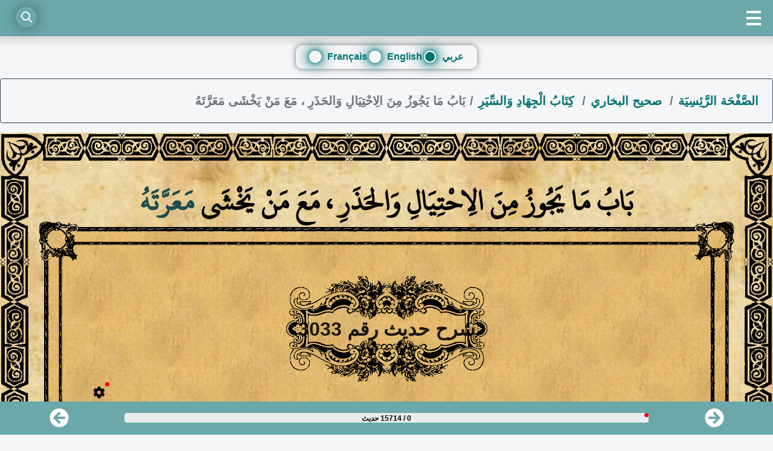

--- FILE ---
content_type: text/html; charset=utf-8
request_url: https://sounah.com/bab/1883/
body_size: 15899
content:
<!doctype html>
<html data-n-head-ssr lang="ar" dir="rtl" data-n-head="%7B%22lang%22:%7B%22ssr%22:%22ar%22%7D,%22dir%22:%7B%22ssr%22:%22rtl%22%7D%7D">
  <head >
    <title>صحيح البخاري : بَابُ مَا يَجُوزُ مِنَ الِاحْتِيَالِ وَالحَذَرِ ، مَعَ مَنْ يَخْشَى مَعَرَّتَهُ </title><meta data-n-head="ssr" charset="utf-8"><meta data-n-head="ssr" name="viewport" content="width=device-width, initial-scale=1"><meta data-n-head="ssr" data-hid="charset" charset="utf-8"><meta data-n-head="ssr" data-hid="mobile-web-app-capable" name="mobile-web-app-capable" content="yes"><meta data-n-head="ssr" data-hid="apple-mobile-web-app-capable" name="apple-mobile-web-app-capable" content="yes"><meta data-n-head="ssr" data-hid="apple-mobile-web-app-status-bar-style" name="apple-mobile-web-app-status-bar-style" content="default"><meta data-n-head="ssr" data-hid="apple-mobile-web-app-title" name="apple-mobile-web-app-title" content="sounah.com"><meta data-n-head="ssr" data-hid="theme-color" name="theme-color" content="#6ba8a9"><meta data-n-head="ssr" data-hid="og:site_name" name="og:site_name" property="og:site_name" content="sounah.com"><meta data-n-head="ssr" data-hid="description" name="description" content="بَابُ مَا يَجُوزُ مِنَ الِاحْتِيَالِ وَالحَذَرِ ، مَعَ مَنْ يَخْشَى مَعَرَّتَهُ : كِتَابُ الْجِهَادِ وَالسِّيَرِ : صحيح البخاري توضيح ، تفسير و شرح كتب احاديث الرسول محمد صلى الله عليه و سلم "><meta data-n-head="ssr" data-hid="og:title" property="og:title" content="صحيح البخاري : بَابُ مَا يَجُوزُ مِنَ الِاحْتِيَالِ وَالحَذَرِ ، مَعَ مَنْ يَخْشَى مَعَرَّتَهُ"><meta data-n-head="ssr" data-hid="og:description" property="og:description" content="بَابُ مَا يَجُوزُ مِنَ الِاحْتِيَالِ وَالحَذَرِ ، مَعَ مَنْ يَخْشَى مَعَرَّتَهُ : كِتَابُ الْجِهَادِ وَالسِّيَرِ : صحيح البخاري توضيح ، تفسير و شرح كتب احاديث الرسول محمد صلى الله عليه و سلم "><meta data-n-head="ssr" data-hid="og:image:secure_url" property="og:image:secure_url" content="https://res.cloudinary.com/dwph0ktp3/image/upload/v1615621697/og-icon1200_vybmaf.png"><meta data-n-head="ssr" data-hid="og:image:alt" property="og:image:alt" content="بَابُ مَا يَجُوزُ مِنَ الِاحْتِيَالِ وَالحَذَرِ ، مَعَ مَنْ يَخْشَى مَعَرَّتَهُ : كِتَابُ الْجِهَادِ وَالسِّيَرِ : صحيح البخاري توضيح ، تفسير و شرح كتب احاديث الرسول محمد صلى الله عليه و سلم "><meta data-n-head="ssr" data-hid="t-type" name="twitter:card" content="summary_large_image"><meta data-n-head="ssr" data-hid="og-type" property="og:type" content="website"><link data-n-head="ssr" rel="icon" type="image/x-icon" href="/favicon.ico"><link data-n-head="ssr" data-hid="shortcut-icon" rel="shortcut icon" href="/_nuxt/icons/icon_64x64.ca1ef9.png"><link data-n-head="ssr" data-hid="apple-touch-icon" rel="apple-touch-icon" href="/_nuxt/icons/icon_512x512.ca1ef9.png" sizes="512x512"><link data-n-head="ssr" href="/_nuxt/icons/splash_iphonese_640x1136.ca1ef9.png" media="(device-width: 320px) and (device-height: 568px) and (-webkit-device-pixel-ratio: 2)" rel="apple-touch-startup-image" data-hid="apple-touch-startup-image-iphonese"><link data-n-head="ssr" href="/_nuxt/icons/splash_iphone6_50x1334.ca1ef9.png" media="(device-width: 375px) and (device-height: 667px) and (-webkit-device-pixel-ratio: 2)" rel="apple-touch-startup-image" data-hid="apple-touch-startup-image-iphone6"><link data-n-head="ssr" href="/_nuxt/icons/splash_iphoneplus_1080x1920.ca1ef9.png" media="(device-width: 621px) and (device-height: 1104px) and (-webkit-device-pixel-ratio: 3)" rel="apple-touch-startup-image" data-hid="apple-touch-startup-image-iphoneplus"><link data-n-head="ssr" href="/_nuxt/icons/splash_iphonex_1125x2436.ca1ef9.png" media="(device-width: 375px) and (device-height: 812px) and (-webkit-device-pixel-ratio: 3)" rel="apple-touch-startup-image" data-hid="apple-touch-startup-image-iphonex"><link data-n-head="ssr" href="/_nuxt/icons/splash_iphonexr_828x1792.ca1ef9.png" media="(device-width: 414px) and (device-height: 896px) and (-webkit-device-pixel-ratio: 2)" rel="apple-touch-startup-image" data-hid="apple-touch-startup-image-iphonexr"><link data-n-head="ssr" href="/_nuxt/icons/splash_iphonexsmax_1242x2688.ca1ef9.png" media="(device-width: 414px) and (device-height: 896px) and (-webkit-device-pixel-ratio: 3)" rel="apple-touch-startup-image" data-hid="apple-touch-startup-image-iphonexsmax"><link data-n-head="ssr" href="/_nuxt/icons/splash_ipad_1536x2048.ca1ef9.png" media="(device-width: 768px) and (device-height: 1024px) and (-webkit-device-pixel-ratio: 2)" rel="apple-touch-startup-image" data-hid="apple-touch-startup-image-ipad"><link data-n-head="ssr" media="(device-width: 834px) and (device-height: 1112px) and (-webkit-device-pixel-ratio: 2)" rel="apple-touch-startup-image" data-hid="apple-touch-startup-image-ipadpro1"><link data-n-head="ssr" media="(device-width: 834px) and (device-height: 1194px) and (-webkit-device-pixel-ratio: 2)" rel="apple-touch-startup-image" data-hid="apple-touch-startup-image-ipadpro2"><link data-n-head="ssr" media="(device-width: 1024px) and (device-height: 1366px) and (-webkit-device-pixel-ratio: 2)" rel="apple-touch-startup-image" data-hid="apple-touch-startup-image-ipadpro3"><link data-n-head="ssr" rel="manifest" href="/_nuxt/manifest.391e18ee.json" data-hid="manifest"><link data-n-head="ssr" rel="canonical" href="https://sounah.com/bab/1883/"><script data-n-head="ssr" type="application/ld+json">{"@context":"https://schema.org","name":"Breadcrumb list bab","@type":"BreadcrumbList","itemListElement":[{"@type":"ListItem","position":1,"name":"الصَّفْحَة الرَّئِسِيَة","item":"https://sounah.com"},{"@type":"ListItem","position":2,"name":"صحيح البخاري","item":"https://sounah.com/sahih/1/"},{"@type":"ListItem","position":3,"name":"كِتَابُ الْجِهَادِ وَالسِّيَرِ","item":"https://sounah.com/kitab/56/"},{"@type":"ListItem","position":4,"name":"بَابُ مَا يَجُوزُ مِنَ الِاحْتِيَالِ وَالحَذَرِ ، مَعَ مَنْ يَخْشَى مَعَرَّتَهُ","item":"https://sounah.com/bab/1883/"}]}</script><link rel="preload" href="/_nuxt/1b63cca.js" as="script"><link rel="preload" href="/_nuxt/27b9413.js" as="script"><link rel="preload" href="/_nuxt/f54f6f4.js" as="script"><link rel="preload" href="/_nuxt/b5c565b.js" as="script"><link rel="preload" href="/_nuxt/fonts/uthman.befd5f1.woff2" as="font" type="font/woff2" crossorigin><link rel="preload" href="/_nuxt/aecf5e8.js" as="script"><link rel="preload" href="/_nuxt/e6c86b7.js" as="script"><style data-vue-ssr-id="cbcf0f42:0 cb959010:0 375fc1bf:0 953b7fda:0 02fd10a1:0 41609c13:0 3c6f814e:0 fe9ba42e:0 31dec84b:0 19ca1699:0 6faa6216:0 4bbed224:0 2d100b6c:0 7c1c6a8e:0 eed08324:0 65e30e64:0">*,:after,:before{box-sizing:border-box}html{font-family:sans-serif;line-height:1.15;-webkit-text-size-adjust:100%;-webkit-tap-highlight-color:rgba(0,0,0,0)}article,aside,figcaption,figure,footer,header,hgroup,main,nav,section{display:block}body{margin:0;font-size:1rem;font-weight:400;line-height:1.5;color:#212529;text-align:left}h1{margin-top:0;margin-bottom:.5rem}dl,ol,p,ul{margin-top:0;margin-bottom:1rem}ol ol,ol ul,ul ol,ul ul{margin-bottom:0}b,strong{font-weight:bolder}a{text-decoration:none}a:hover{text-decoration:underline}a:not([href]):not([class]),a:not([href]):not([class]):hover{color:inherit;text-decoration:none}svg{overflow:hidden;vertical-align:middle}label{display:inline-block;margin-bottom:.5rem}button{border-radius:0}button:focus:not(.focus-visible),button:focus:not(:focus-visible){outline:0}button,input,optgroup,select,textarea{margin:0;font-family:inherit;font-size:inherit;line-height:inherit}button,input{overflow:visible}button,select{text-transform:none}[role=button]{cursor:pointer}[type=button],[type=reset],[type=submit],button{-webkit-appearance:button;-moz-appearance:button;appearance:button}[type=button]:not(:disabled),[type=reset]:not(:disabled),[type=submit]:not(:disabled),button:not(:disabled){cursor:pointer}[type=button]::-moz-focus-inner,[type=reset]::-moz-focus-inner,[type=submit]::-moz-focus-inner,button::-moz-focus-inner{padding:0;border-style:none}input[type=checkbox],input[type=radio]{box-sizing:border-box;padding:0}textarea{overflow:auto;resize:vertical}[hidden]{display:none!important}.container,.container-fluid,.container-lg,.container-md,.container-sm,.container-xl{width:100%;padding-right:15px;padding-left:15px;margin-right:auto;margin-left:auto}@media (min-width:576px){.container,.container-sm{max-width:540px}}@media (min-width:768px){.container,.container-md,.container-sm{max-width:720px}}@media (min-width:992px){.container,.container-lg,.container-md,.container-sm{max-width:960px}}@media (min-width:1200px){.container,.container-lg,.container-md,.container-sm,.container-xl{max-width:1140px}}.row{display:flex;flex-wrap:wrap;margin-right:-15px;margin-left:-15px}.col,.col-2,.col-3,.col-6,.col-7,.col-8,.col-10,.col-11,.col-12,.col-auto,.col-lg,.col-lg-4,.col-lg-5,.col-lg-8,.col-lg-12,.col-lg-auto,.col-md,.col-md-3,.col-md-4,.col-md-6,.col-md-auto,.col-sm,.col-sm-1,.col-sm-2,.col-sm-3,.col-sm-4,.col-sm-5,.col-sm-6,.col-sm-7,.col-sm-8,.col-sm-9,.col-sm-10,.col-sm-11,.col-sm-12,.col-sm-auto,.col-xl,.col-xl-1,.col-xl-2,.col-xl-3,.col-xl-4,.col-xl-5,.col-xl-6,.col-xl-7,.col-xl-8,.col-xl-9,.col-xl-10,.col-xl-11,.col-xl-12,.col-xl-auto{position:relative;width:100%;padding-right:15px;padding-left:15px}.col{flex-basis:0;flex-grow:1;max-width:100%}.col-auto{flex:0 0 auto;width:auto;max-width:100%}.col-2{flex:0 0 16.66667%;max-width:16.66667%}.col-3{flex:0 0 25%;max-width:25%}.col-6{flex:0 0 50%;max-width:50%}.col-7{flex:0 0 58.33333%;max-width:58.33333%}.col-8{flex:0 0 66.66667%;max-width:66.66667%}.col-10{flex:0 0 83.33333%;max-width:83.33333%}.col-11{flex:0 0 91.66667%;max-width:91.66667%}.col-12{flex:0 0 100%;max-width:100%}@media (min-width:768px){.col-md{flex-basis:0;flex-grow:1;max-width:100%}.row-cols-md-1>*{flex:0 0 100%;max-width:100%}.row-cols-md-2>*{flex:0 0 50%;max-width:50%}.row-cols-md-3>*{flex:0 0 33.33333%;max-width:33.33333%}.row-cols-md-4>*{flex:0 0 25%;max-width:25%}.row-cols-md-5>*{flex:0 0 20%;max-width:20%}.row-cols-md-6>*{flex:0 0 16.66667%;max-width:16.66667%}.col-md-auto{flex:0 0 auto;width:auto;max-width:100%}.col-md-3{flex:0 0 25%;max-width:25%}.col-md-4{flex:0 0 33.33333%;max-width:33.33333%}.col-md-6{flex:0 0 50%;max-width:50%}}@media (min-width:992px){.col-lg{flex-basis:0;flex-grow:1;max-width:100%}.row-cols-lg-1>*{flex:0 0 100%;max-width:100%}.row-cols-lg-2>*{flex:0 0 50%;max-width:50%}.row-cols-lg-3>*{flex:0 0 33.33333%;max-width:33.33333%}.row-cols-lg-4>*{flex:0 0 25%;max-width:25%}.row-cols-lg-5>*{flex:0 0 20%;max-width:20%}.row-cols-lg-6>*{flex:0 0 16.66667%;max-width:16.66667%}.col-lg-auto{flex:0 0 auto;width:auto;max-width:100%}.col-lg-4{flex:0 0 33.33333%;max-width:33.33333%}.col-lg-5{flex:0 0 41.66667%;max-width:41.66667%}.col-lg-8{flex:0 0 66.66667%;max-width:66.66667%}.col-lg-12{flex:0 0 100%;max-width:100%}}.d-flex{display:flex!important}.flex-column{flex-direction:column!important}.flex-wrap{flex-wrap:wrap!important}.m-0{margin:0!important}.mt-0,.my-0{margin-top:0!important}.mr-0,.mx-0{margin-right:0!important}.mb-0,.my-0{margin-bottom:0!important}.ml-0,.mx-0{margin-left:0!important}.m-1{margin:.25rem!important}.mt-1,.my-1{margin-top:.25rem!important}.mr-1,.mx-1{margin-right:.25rem!important}.mb-1,.my-1{margin-bottom:.25rem!important}.ml-1,.mx-1{margin-left:.25rem!important}.m-2{margin:.5rem!important}.mt-2,.my-2{margin-top:.5rem!important}.mr-2,.mx-2{margin-right:.5rem!important}.mb-2,.my-2{margin-bottom:.5rem!important}.ml-2,.mx-2{margin-left:.5rem!important}.m-3{margin:1rem!important}.mt-3,.my-3{margin-top:1rem!important}.mr-3,.mx-3{margin-right:1rem!important}.mb-3,.my-3{margin-bottom:1rem!important}.ml-3,.mx-3{margin-left:1rem!important}.m-4{margin:1.5rem!important}.mt-4,.my-4{margin-top:1.5rem!important}.mr-4,.mx-4{margin-right:1.5rem!important}.mb-4,.my-4{margin-bottom:1.5rem!important}.ml-4,.mx-4{margin-left:1.5rem!important}.m-5{margin:3rem!important}.mt-5,.my-5{margin-top:3rem!important}.mr-5,.mx-5{margin-right:3rem!important}.mb-5,.my-5{margin-bottom:3rem!important}.ml-5,.mx-5{margin-left:3rem!important}.p-0{padding:0!important}.pt-0,.py-0{padding-top:0!important}.pr-0,.px-0{padding-right:0!important}.pb-0,.py-0{padding-bottom:0!important}.pl-0,.px-0{padding-left:0!important}.p-1{padding:.25rem!important}.pt-1,.py-1{padding-top:.25rem!important}.pr-1,.px-1{padding-right:.25rem!important}.pb-1,.py-1{padding-bottom:.25rem!important}.pl-1,.px-1{padding-left:.25rem!important}.p-2{padding:.5rem!important}.pt-2,.py-2{padding-top:.5rem!important}.pr-2,.px-2{padding-right:.5rem!important}.pb-2,.py-2{padding-bottom:.5rem!important}.pl-2,.px-2{padding-left:.5rem!important}.p-3{padding:1rem!important}.pt-3,.py-3{padding-top:1rem!important}.pr-3,.px-3{padding-right:1rem!important}.pb-3,.py-3{padding-bottom:1rem!important}.pl-3,.px-3{padding-left:1rem!important}.p-4{padding:1.5rem!important}.pt-4,.py-4{padding-top:1.5rem!important}.pr-4,.px-4{padding-right:1.5rem!important}.pb-4,.py-4{padding-bottom:1.5rem!important}.pl-4,.px-4{padding-left:1.5rem!important}.p-5{padding:3rem!important}.pt-5,.py-5{padding-top:3rem!important}.pt-6{padding-top:75px}.pr-5,.px-5{padding-right:3rem!important}.pb-5,.py-5{padding-bottom:3rem!important}.pl-5,.px-5{padding-left:3rem!important}.m-n1{margin:-.25rem!important}.mt-n1,.my-n1{margin-top:-.25rem!important}.mr-n1,.mx-n1{margin-right:-.25rem!important}.mb-n1,.my-n1{margin-bottom:-.25rem!important}.ml-n1,.mx-n1{margin-left:-.25rem!important}.m-n2{margin:-.5rem!important}.mt-n2,.my-n2{margin-top:-.5rem!important}.mr-n2,.mx-n2{margin-right:-.5rem!important}.mb-n2,.my-n2{margin-bottom:-.5rem!important}.ml-n2,.mx-n2{margin-left:-.5rem!important}.m-n3{margin:-1rem!important}.mt-n3,.my-n3{margin-top:-1rem!important}.mr-n3,.mx-n3{margin-right:-1rem!important}.mb-n3,.my-n3{margin-bottom:-1rem!important}.ml-n3,.mx-n3{margin-left:-1rem!important}.m-n4{margin:-1.5rem!important}.mt-n4,.my-n4{margin-top:-1.5rem!important}.mr-n4,.mx-n4{margin-right:-1.5rem!important}.mb-n4,.my-n4{margin-bottom:-1.5rem!important}.ml-n4,.mx-n4{margin-left:-1.5rem!important}.m-n5{margin:-3rem!important}.mt-n5,.my-n5{margin-top:-3rem!important}.mr-n5,.mx-n5{margin-right:-3rem!important}.mb-n5,.my-n5{margin-bottom:-3rem!important}.ml-n5,.mx-n5{margin-left:-3rem!important}.m-auto{margin:auto!important}.mt-auto,.my-auto{margin-top:auto!important}.mr-auto,.mx-auto{margin-right:auto!important}.mb-auto,.my-auto{margin-bottom:auto!important}.ml-auto,.mx-auto{margin-left:auto!important}.text-justify{text-align:justify!important}.text-left{text-align:left!important}.text-right{text-align:right!important}.text-center{text-align:center!important}@font-face{font-family:"Uthman";src:url(/_nuxt/fonts/uthman.befd5f1.woff2) format("woff2");font-display:swap}h2,h3,h4,h5,h6{margin:0;padding:0;border:0;outline:0;font-weight:inherit;font-style:inherit;font-size:100%;font-family:inherit;vertical-align:baseline}body,html{height:100%;margin:0;background-color:#f5f6f7;overflow-x:hidden;scroll-behavior:smooth}[type=button]:not(:disabled),[type=reset]:not(:disabled),[type=submit]:not(:disabled),button:not(:disabled){font-size:20px;font-weight:700}.global-theme{background-color:#f5f6f7}a,a:active,a:focus,a:hover{color:#fff;font-weight:700}::-webkit-scrollbar{width:10px}::-webkit-scrollbar-track{background:transparent}::-webkit-scrollbar-thumb{background:#888;border-radius:10px}::-webkit-scrollbar-thumb:hover{background:#555}.middle-center{display:flex;justify-content:center;align-items:center}.popover__title{text-decoration:none;color:#1d4d4f;font-weight:700;text-align:center}.switch-color .popover__title{color:#fff;text-decoration:underline}.switch-color .extra .popover__title{color:#fff;text-decoration:none}.switch-color .extra .prophet-words{color:#fff}.switch-color .extra{color:hsla(0,0%,100%,.85882)}.prophet-words{text-shadow:0 .5px 0 #000}.switch-color .prophet-words{color:#fff9ad}.switch-color .prophet-words .popover__title{color:#fff9ad;text-decoration:underline}.extra .prophet-words{text-shadow:0 .5px 0 rgba(15,64,82,.6)}.popover__wrapper{position:relative;display:inline-block;cursor:pointer}.popover__content{opacity:0;visibility:hidden;position:absolute;left:0;transform:translateY(10px);background:url(/_nuxt/img/main-bg.789b105.jpg);padding:0;box-shadow:0 2px 5px 0 rgba(161,61,61,.26);min-width:0;max-width:700px;width:-moz-max-content;width:max-content;border:44px solid;border-top:15px solid;-o-border-image:url(/_nuxt/img/border5.3f94153.png) 190;border-image:url(/_nuxt/img/border5.3f94153.png) 190;border-image-outset:13px 30px;border-image-width:84px;border-image-repeat:repeat;margin-top:5px;display:block}.popover__wrapper:hover .popover__content{z-index:99999;opacity:1;visibility:visible;transform:translate(0);transition:all .5s cubic-bezier(.75,-.02,.2,.97);border-radius:10px}.popover__words{display:block;color:#1d4d4f;font-weight:700;text-align:center}.popover__message{text-align:justify;color:#000;text-shadow:none;font-size:80%}.popover__wrapper a:hover{text-decoration:underline}.masdar,.masdar .popover__title{color:rgba(0,0,0,.3);font-size:80%;margin-bottom:0;text-align:right;text-shadow:none;display:block}.masdar .popover__title{color:rgba(80,83,86,.65098)}.switch-color .masdar{color:hsla(0,0%,100%,.85882)}.switch-color .masdar .popover__title{color:#fff;text-decoration:underline}:focus{outline:none}.extra{color:rgba(15,64,82,.6);text-shadow:none;font-size:80%}.extra .popover__title{text-decoration:underline}.global-size{font-size:22px}.noselect{-moz-user-select:none;-webkit-user-select:none;user-select:none}.masdar.my-4{margin-bottom:0!important}@media (max-width:767px){.global-size{font-size:16px}.masdar,.masdar .popover__message,.masdar .popover__title{font-size:89%}::-webkit-scrollbar{width:0}.popover__content{border:18px solid;-o-border-image:url(/_nuxt/img/border5.3f94153.png) 190;border-image:url(/_nuxt/img/border5.3f94153.png) 190;border-image-outset:7px 16px;border-image-width:48px;border-image-repeat:repeat;margin-top:5px}}.grecaptcha-badge{display:none!important}.svg-inline--fa,svg:not(:root).svg-inline--fa{overflow:visible}.svg-inline--fa{display:inline-block;font-size:inherit;height:1em;vertical-align:-.125em}.svg-inline--fa.fa-w-16{width:1em}.fa-1x{font-size:1em}:root .safari_only,_::-webkit-full-page-media,_:future{font-family:"Uthman"}@media not all and (min-resolution:0.001dpcm){@supports (-webkit-appearance:none){.noselect{-moz-user-select:inherit;-webkit-user-select:inherit;user-select:inherit}.popover__message{text-align:right}.popover__content{min-width:260px}}}.p-relative{margin-left:5px}.discover,.p-relative{position:relative}.p-absolute{width:7px;position:absolute}svg{vertical-align:top}
.nuxt-progress{position:fixed;top:0;left:0;right:0;height:7px;width:0;opacity:1;transition:width .1s,opacity .4s;background-color:#fff9ad;z-index:999999}.nuxt-progress.nuxt-progress-notransition{transition:none}.nuxt-progress-failed{background-color:red}
#app{font-family:Avenir,Helvetica,Arial,sans-serif;-webkit-font-smoothing:antialiased;-moz-osx-font-smoothing:grayscale;text-align:center;color:#2c3e50}.link-color{color:#fff}.notification-image{vertical-align:top;background-image:url([data-uri]);height:7px;background-size:contain;background-repeat:no-repeat;display:inline-block;width:7px}
.active[data-v-73fee45a]{height:100%}.mobile-container[data-v-73fee45a]{border-bottom-width:80px;box-shadow:0 0 10px 10px rgba(0,0,0,.1);display:inline-block;position:absolute;width:100%;top:0;left:0;right:0;z-index:1039}.content[data-v-73fee45a]{display:block;height:100%;overflow-x:hidden;overflow-y:scroll;width:100%}.content nav[data-v-73fee45a]{background:#6ba8a9;height:60px;position:relative}input[type=checkbox][data-v-73fee45a]{position:absolute;opacity:0;visibility:hidden}input[type=checkbox]:checked+.menu-label[data-v-73fee45a]{border:4px solid #fff;border-radius:50%;height:28px;top:16px;right:18px;width:28px;transform:rotate(-135deg)}input[type=checkbox]:checked+.menu-label[data-v-73fee45a]:before{background:#fff;top:8px;left:4px;width:12px}input[type=checkbox]:checked+.menu-label[data-v-73fee45a]:after{background:#fff;opacity:1;top:8px;left:4px;visibility:visible;width:12px}input[type=checkbox]:checked+.menu-label[data-v-73fee45a]:hover{border-color:#f0f8ff}input[type=checkbox]:checked+.menu-label[data-v-73fee45a]:hover:after,input[type=checkbox]:checked+.menu-label[data-v-73fee45a]:hover:before{background:#f0f8ff}.menu-label[data-v-73fee45a]{background:none transparent;border-left:4px solid #fff;border-right:4px solid #fff;border-color:#fff transparent;border-style:solid;border-width:4px 0;cursor:pointer;display:block;height:24px;position:absolute;top:18px;right:20px;width:24px;transition:all .2s}.menu-label[data-v-73fee45a]:before{width:24px}.menu-label[data-v-73fee45a]:after,.menu-label[data-v-73fee45a]:before{background:#fff;content:"";height:4px;left:0;position:absolute;top:6px;transition:all .2s}.menu-label[data-v-73fee45a]:after{opacity:0;visibility:hidden;width:100%;transform:rotate(90deg)}.navbar--hidden[data-v-73fee45a]{box-shadow:none;transform:translate3d(0,-100%,0)}
.search-container[data-v-ca3282dc]{position:absolute;margin:auto;top:10px;left:0;right:auto;bottom:auto;width:90vw;font-size:18px;z-index:1040;height:36px;font-size:20px;font-family:cursive}.search-container .search[data-v-ca3282dc]{position:absolute;margin:auto;top:0;right:auto;left:2vw;bottom:0;width:35px;height:35px;background:inherit;border-radius:50%;transition:all .3s;z-index:4;box-shadow:0 0 25px 0 rgba(0,0,0,.4)}.search-container .search[data-v-ca3282dc]:hover{cursor:pointer}.search-container .search[data-v-ca3282dc]:before{top:12px;left:13px;width:8px;height:2px;background:#fff;transform:rotate(45deg)}.search-container .search[data-v-ca3282dc]:after,.search-container .search[data-v-ca3282dc]:before{content:"";position:absolute;margin:auto;right:0;bottom:0;transition:all .3s}.search-container .search[data-v-ca3282dc]:after{top:-3px;left:-1px;width:15px;height:15px;border-radius:50%;border:2px solid #fff}.search-container input[data-v-ca3282dc]{position:absolute;margin:auto auto auto 0;top:0;right:0;bottom:0;left:0;width:90%;height:34px;outline:none;border:none;background:#f5f6f7;color:#000;text-shadow:0 0 10px #f5f6f7;padding:0 60px 0 20px;border-radius:30px;box-shadow:0 0 25px 0 #f5f6f7,0 20px 25px 0 rgba(0,0,0,.2);transition:all .3s;opacity:0;z-index:5;font-weight:bolder;direction:rtl}.search-container input[data-v-ca3282dc]:hover{cursor:pointer}.search-container input[data-v-ca3282dc]:focus{width:90%;opacity:1;cursor:text;margin-left:auto}.search-container input:focus~.search[data-v-ca3282dc]{right:5vw;left:auto;background:#6ba8a9;z-index:6}.search-container input:focus~.search[data-v-ca3282dc]:before{top:0;left:0;width:25px}.search-container input:focus~.search[data-v-ca3282dc]:after{top:0;left:0;width:25px;height:2px;border:none;background:#fff;border-radius:0;transform:rotate(-45deg)}.search-container input[data-v-ca3282dc]::-moz-placeholder{color:#000;opacity:.5;font-weight:bolder}.search-container input[data-v-ca3282dc]::placeholder{color:#000;opacity:.5;font-weight:bolder}.label-search[data-v-ca3282dc]{position:absolute;top:-60px}.fa-c15[data-v-ca3282dc]{font-size:1.5em}
a[data-v-15720685],a[data-v-15720685]:active,a[data-v-15720685]:focus,a[data-v-15720685]:hover{color:#037375;font-weight:700;margin:auto}.container[data-v-15720685]{display:flex;justify-content:center;align-items:center}.card[data-v-15720685]{width:300px;background-color:transparent;box-shadow:0 0 10px rgba(0,0,0,.5);border-radius:10px;padding:7px 20px 0}.title[data-v-15720685]{color:#000;text-align:center;margin-bottom:20px}.radio-group[data-v-15720685]{display:flex;flex-direction:row;grid-gap:10px;gap:10px}input[type=radio][data-v-15720685]{display:none}label[data-v-15720685]{position:relative;padding-left:30px;color:#037375;cursor:pointer;transition:color .3s}label[data-v-15720685]:before{content:"";position:absolute;top:50%;left:0;transform:translateY(-50%);width:20px;height:20px;border-radius:50%;background-color:transparent;border:2px solid #fff;transition:background-color .3s;box-shadow:0 0 10px #037375,0 0 20px #037375,0 0 30px #037375}label.selected-lang[data-v-15720685]:before{background-color:#fff}label.selected-lang[data-v-15720685]{color:#037375}label.selected-lang[data-v-15720685]:before{box-shadow:0 0 10px #037375;box-shadow:0 0 10px #037375,0 0 20px #037375,0 0 30px #037375;background-color:#037375}@media (max-width:480px){.card[data-v-15720685]{width:90%}}
.bab-title .popover__message[data-v-0cefcf8f]{font-size:20px}.bab-title[data-v-0cefcf8f]{font-size:50px;font-family:Uthman}@media (max-width:767px){.bab-title .popover__message[data-v-0cefcf8f]{font-size:15px}.bab-title[data-v-0cefcf8f]{font-size:35px;font-family:Uthman}}.disabled[data-v-0cefcf8f]{color:#d3d3d3;pointer-events:none}.bab-theme[data-v-0cefcf8f]{background:url(/_nuxt/img/main-bg.789b105.jpg);color:#000;font-size:50px;font-weight:700;min-height:200px;border:6vw solid;-o-border-image:url(/_nuxt/img/border10.0187746.webp) 95;border-image:url(/_nuxt/img/border10.0187746.webp) 95;border-image-outset:1px;border-image-repeat:round;margin:1rem auto 32px}[data-v-0cefcf8f] .bab-title .popover__title{font-size:inherit}.prev-next[data-v-0cefcf8f]{position:sticky;width:100%;margin:auto;top:63px;font-size:25px}.container-prev[data-v-0cefcf8f]{text-align:right}.container-next[data-v-0cefcf8f]{text-align:left}a.disabled[data-v-0cefcf8f]{pointer-events:none;opacity:.5}@media screen and (-ms-high-contrast:active),screen and (-ms-high-contrast:none){.bab-theme[data-v-0cefcf8f]{background:url(/_nuxt/img/main-bg.789b105.jpg);-o-border-image:url(/_nuxt/img/border10.1ffb3a1.png) 190;border-image:url(/_nuxt/img/border10.1ffb3a1.png) 190}}@media not all and (min-resolution:0.001dpcm){@supports (-webkit-appearance:none) and (stroke-color:transparent){.bab-theme[data-v-0cefcf8f]{background:url(/_nuxt/img/main-bg.789b105.jpg);-o-border-image:url(/_nuxt/img/border10.1ffb3a1.png) 190;border-image:url(/_nuxt/img/border10.1ffb3a1.png) 190}}}:root .bab-theme[data-v-0cefcf8f],_[data-v-0cefcf8f]::-webkit-full-page-media,_[data-v-0cefcf8f]:future{border-image:url(/_nuxt/img/border10.1ffb3a1.png) 190;border-image-repeat:repeat}html:lang(en) .bab-title[data-v-0cefcf8f],html:lang(fr) .bab-title[data-v-0cefcf8f]{font-family:inherit;font-size:28px}
.left-lang *[data-v-3c69e19c]{text-align:left}.breadcrumb[data-v-3c69e19c]{display:flex;flex-wrap:wrap;padding:.75rem 1rem;margin-bottom:1rem;list-style:none;background-color:#e9ecef;border-radius:.25rem}.breadcrumb-item+.breadcrumb-item[data-v-3c69e19c]{padding-left:.5rem}.breadcrumb-item+.breadcrumb-item[data-v-3c69e19c]:before{float:revert;padding-right:.5rem;color:#6c757d;content:"/"}.breadcrumb-item+.breadcrumb-item[data-v-3c69e19c]:hover:before{text-decoration:underline;text-decoration:none}.breadcrumb-item.active[data-v-3c69e19c]{color:#6c757d}.breadcrumb-item[data-v-3c69e19c]{font-size:20px;font-weight:700;padding-left:0;padding-top:9px;padding-bottom:9px}.left-lang .breadcrumb-item[data-v-3c69e19c]{font-size:16px;font-family:Avenir,Helvetica,Arial,sans-serif}.custom-bread[data-v-3c69e19c]{background:transparent;border:1px solid;text-align:right}.breadcrumb-item a[data-v-3c69e19c]{padding-right:7px;color:#037375;padding-top:11px;padding-bottom:10px}.breadcrumb-item span[data-v-3c69e19c]{padding-right:7px}.breadcrumb-item span[data-v-3c69e19c],[data-v-3c69e19c] .breadcrumb-item+.breadcrumb-item:before{padding-top:9px;padding-bottom:9px}[data-v-3c69e19c] .breadcrumb-item+.breadcrumb-item{padding-left:0}
html:lang(en) h1[data-v-003834be],html:lang(en) h2[data-v-003834be],html:lang(fr) h1[data-v-003834be],html:lang(fr) h2[data-v-003834be]{font-size:21px}[data-v-003834be].discovred .redBull{display:none}.hadith-theme[data-v-003834be]{border:6vw solid;background:url(/_nuxt/img/seamless-bg-card.9ee0dc7.jpg);-o-border-image:url(/_nuxt/img/border1.cb9ebc7.webp) 120;border-image:url(/_nuxt/img/border1.cb9ebc7.webp) 120;margin-bottom:50px;border-image-outset:1vw;color:rgba(0,0,0,.87843);font-size:25px;font-weight:700}.readed-border-image[data-v-003834be]{-o-border-image:url(/_nuxt/img/border1-readed.ac2e1d0.png) 120;border-image:url(/_nuxt/img/border1-readed.ac2e1d0.png) 120;border-image-outset:1vw}a[data-v-003834be],a[data-v-003834be]:active,a[data-v-003834be]:focus,a[data-v-003834be]:hover{color:#1d4d4f}[data-v-003834be] [type=button]:not(:disabled),[data-v-003834be] [type=reset]:not(:disabled),[data-v-003834be] [type=submit]:not(:disabled),[data-v-003834be] button:not(:disabled){font-size:26px}.popover[data-v-003834be]{text-align:justify}.numero-bab-hadith[data-v-003834be],.numero-hadith[data-v-003834be]{background:url(/_nuxt/img/border2-optimized.7325b0c.webp);background-size:100% 175px;text-align:center;min-height:176px;background-repeat:no-repeat;font-size:32px;min-width:333px}.numero-bab-hadith[data-v-003834be]:active,.numero-bab-hadith[data-v-003834be]:hover,.numero-hadith-readed[data-v-003834be]{background:url(/_nuxt/img/border2-hover.05244c6.png);background-repeat:no-repeat;background-size:100% 175px}[data-v-003834be] button.report-error{font-size:15px;background:none;border-radius:20px;outline:none;max-width:120px;height:25px}[data-v-003834be] button.tachkil{font-size:24px;background:none;border-radius:10px;outline:none;min-width:120px;height:38px;color:#fff9ad;margin:0 20px 0 0}[data-v-003834be] button.resizing{font-size:10px;background:none;border-radius:41px;outline:none;min-width:19px;height:17px;color:#000;padding:0;vertical-align:text-top;margin:1px 0 0;background:#fff8dc}.container-report[data-v-003834be]{margin-top:13px}.chourouh[data-v-003834be]{width:100%}@media (max-width:767px){.settings-config[data-v-003834be]{min-height:47px}.close.fa-color[data-v-003834be]:hover{color:#d62222}.numero-bab-hadith[data-v-003834be],.numero-hadith[data-v-003834be]{min-width:auto;max-width:270px;font-size:24px;padding:0;background-size:100% 145px;min-height:155px;background-position-y:6px}.numero-bab-hadith[data-v-003834be]:active,.numero-bab-hadith[data-v-003834be]:hover,.numero-hadith-readed[data-v-003834be]{background:url(/_nuxt/img/border2-hover.05244c6.png);background-repeat:no-repeat;background-size:100% 145px;background-position-y:6px}.hadith-theme[data-v-003834be]{text-align:justify;border-image-width:30px;word-spacing:-1.5px}.hadith-theme[data-v-003834be],[data-v-003834be] [type=button]:not(:disabled),[data-v-003834be] [type=reset]:not(:disabled),[data-v-003834be] [type=submit]:not(:disabled),[data-v-003834be] button:not(:disabled){font-size:20px}[data-v-003834be] button.report-error{font-size:12px;max-width:120px}[data-v-003834be] button.resizing{font-size:12px}}@media screen and (-ms-high-contrast:active),screen and (-ms-high-contrast:none){.hadith-theme[data-v-003834be]{border-image-width:6vw;border-width:0;padding:6vw!important;word-spacing:-1.5px}[data-v-003834be] .popover__content{display:block;background:url(/_nuxt/img/main-bg.789b105.jpg)!important}}[data-v-003834be] .custom-control-input:checked~.custom-control-label:before{color:#fff;border-color:#6ba8a9;background-color:#6ba8a9}.like-button[data-v-003834be]{vertical-align:-21px;cursor:pointer}.like-text[data-v-003834be]{font-size:29px;transform:translate(24px,5px) rotate(67deg)}.likes-number[data-v-003834be]{font-family:monospace;font-size:13px;color:#fff9ad;border-color:rgba(40,167,69,0);margin:0;padding:0;background-color:rgba(40,167,69,0);box-shadow:0 0 0 .2rem rgba(0,123,255,0);font-weight:700;text-shadow:0 .5px 0 #000}@media not all and (min-resolution:0.001dpcm){@supports (-webkit-appearance:none) and (stroke-color:transparent){.hadith-theme[data-v-003834be]{background:url(/_nuxt/img/seamless-bg-card.9ee0dc7.jpg);-o-border-image:url(/_nuxt/img/border1.7d0db8e.png) 120;border-image:url(/_nuxt/img/border1.7d0db8e.png) 120}}}:root .hadith-theme[data-v-003834be],_[data-v-003834be]::-webkit-full-page-media,_[data-v-003834be]:future{background:url(/_nuxt/img/seamless-bg-card.9ee0dc7.jpg);border-image:url(/_nuxt/img/border1.7d0db8e.png) 120}:root .likes-number[data-v-003834be],_[data-v-003834be]::-webkit-full-page-media,_[data-v-003834be]:future{border-color:none;box-shadow:none}:root .numero-bab-hadith[data-v-003834be],:root .numero-hadith[data-v-003834be],_[data-v-003834be]::-webkit-full-page-media,_[data-v-003834be]:future{background:url(/_nuxt/img/border2-optimized.7dd5984.png);background-size:100% 175px;text-align:center;min-height:176px;background-repeat:no-repeat;font-size:32px;min-width:333px}:root .numero-hadith-readed[data-v-003834be],_[data-v-003834be]::-webkit-full-page-media,_[data-v-003834be]:future{background:url(/_nuxt/img/border2-hover.05244c6.png);background-repeat:no-repeat;background-size:100% 175px}:root h1[data-v-003834be],:root h2[data-v-003834be],_[data-v-003834be]::-webkit-full-page-media,_[data-v-003834be]:future{font-size:90%}@media (max-width:767px){:root .numero-bab-hadith[data-v-003834be],:root .numero-hadith[data-v-003834be],_[data-v-003834be]::-webkit-full-page-media,_[data-v-003834be]:future{min-width:auto;max-width:270px;font-size:24px;padding:0;background-size:100% 145px;min-height:155px;background-position-y:6px}:root .numero-hadith-readed[data-v-003834be],_[data-v-003834be]::-webkit-full-page-media,_[data-v-003834be]:future{background:url(/_nuxt/img/border2-hover.05244c6.png);background-repeat:no-repeat;background-size:100% 145px;background-position-y:6px}.like-text[data-v-003834be]{font-size:23px;transform:translate(26px,5px) rotate(67deg)}:root .like-text[data-v-003834be],_[data-v-003834be]::-webkit-full-page-media,_[data-v-003834be]:future{font-size:29px;transform:translate(26px,5px) rotate(71deg)}}
.like-button[data-v-451c0c46]{vertical-align:-21px;cursor:pointer}.color-path-1[data-v-451c0c46]{fill:#fff9ad}.color-path-2[data-v-451c0c46]{fill:rgba(0,0,0,.32941)}.color-text-path[data-v-451c0c46]{fill:#000}.liked .color-path-1[data-v-451c0c46]{fill:#c03a2b}.liked .color-path-2[data-v-451c0c46]{fill:#ed7161}.liked .color-text-path[data-v-451c0c46]{fill:#fff9ad}.like-text[data-v-451c0c46]{font-size:29px;transform:translate(24px,5px) rotate(67deg)}@media (max-width:767px){.like-text[data-v-451c0c46]{font-size:23px;transform:translate(26px,5px) rotate(67deg)}:root .like-text[data-v-451c0c46],_[data-v-451c0c46]::-webkit-full-page-media,_[data-v-451c0c46]:future{font-size:29px;transform:translate(26px,5px) rotate(71deg)}}
[data-v-240fb58a].discovred .redBull{display:none}.switch-color[data-v-240fb58a]{color:#fff;text-shadow:0 .5px 0 #000}.switch-color.hadith-content[data-v-240fb58a]{background:rgba(0,0,0,.3098)}.hadith-content[data-v-240fb58a],.switch-color.hadith-content[data-v-240fb58a]{border-radius:10px;padding:10px}.hadith-theme p[data-v-240fb58a]{font-family:Uthman}:root .safari_only[data-v-240fb58a],_[data-v-240fb58a]::-webkit-full-page-media,_[data-v-240fb58a]:future{font-family:"Uthman";align-items:center;justify-content:center}.lang-en[data-v-240fb58a],.lang-fr[data-v-240fb58a]{direction:ltr;word-spacing:normal;border:1px solid;border-radius:3px;margin-bottom:12px;padding-top:12px;padding-left:5px;padding-right:5px}.lang-fr[data-v-240fb58a]:before{content:"Français"}.lang-en[data-v-240fb58a]:before,.lang-fr[data-v-240fb58a]:before{font-size:13px;background-color:#6ba8a9;color:#fff;border-radius:5px;padding-left:4px;padding-right:4px}.lang-en[data-v-240fb58a]:before{content:"English"}.lang-ar[data-v-240fb58a]:before{content:"عربي";font-size:13px;background-color:#6ba8a9;color:#fff;border-radius:5px;padding-left:4px;padding-right:4px}.lang-ar[data-v-240fb58a]{direction:rtl;border:1px solid;border-radius:3px;margin-bottom:12px;padding-top:12px;padding-left:5px;padding-right:5px}.lang-en p[data-v-240fb58a],.lang-fr p[data-v-240fb58a]{font-family:Avenir,Helvetica,Arial,sans-serif}.lang-ar p[data-v-240fb58a]{font-family:Uthman}
.extended-source[data-v-275fdb22]{width:17px;right:-5px;vertical-align:-8px;position:relative;color:#000}.pr-10[data-v-275fdb22]{padding-right:7px}.hadith-theme .source[data-v-275fdb22]{font-family:Uthman}.source[data-v-275fdb22]{margin-bottom:1.5rem!important}.btn-outline-primary[data-v-275fdb22],.btn-outline-primary[data-v-275fdb22]:active,.btn-outline-primary[data-v-275fdb22]:focus,.btn-outline-primary[data-v-275fdb22]:hover,.btn-outline-primary[data-v-275fdb22]:not(:disabled):not(.disabled):active,.btn-outline-primary[data-v-275fdb22]:not(:disabled):not(.disabled):active:focus,.btn-outline-primary[data-v-275fdb22]:visited,.btn-outline-primary[focus-within][data-v-275fdb22]{color:#fff9ad;border-color:rgba(40,167,69,0);margin:0;padding:0;background-color:rgba(40,167,69,0);box-shadow:0 0 0 .2rem rgba(0,123,255,0);font-weight:700;text-align:right;text-shadow:0 .5px 0 #000}.btn-outline-primary[data-v-275fdb22],.btn-outline-primary[data-v-275fdb22]:active,.btn-outline-primary[data-v-275fdb22]:focus,.btn-outline-primary[data-v-275fdb22]:focus-within,.btn-outline-primary[data-v-275fdb22]:hover,.btn-outline-primary[data-v-275fdb22]:not(:disabled):not(.disabled):active,.btn-outline-primary[data-v-275fdb22]:not(:disabled):not(.disabled):active:focus,.btn-outline-primary[data-v-275fdb22]:visited{color:#fff9ad;border-color:rgba(40,167,69,0);margin:0;padding:0;background-color:rgba(40,167,69,0);box-shadow:0 0 0 .2rem rgba(0,123,255,0);font-weight:700;text-align:right;text-shadow:0 .5px 0 #000}p[data-v-275fdb22]{border-color:rgba(40,167,69,0);margin:0;padding:0;background-color:rgba(40,167,69,0);box-shadow:0 0 0 .2rem rgba(0,123,255,0);font-weight:700;text-shadow:0 .5px 0 #000}.switch-color.btn-outline-primary[data-v-275fdb22],.switch-color.btn-outline-primary[data-v-275fdb22]:active,.switch-color.btn-outline-primary[data-v-275fdb22]:focus,.switch-color.btn-outline-primary[data-v-275fdb22]:hover,.switch-color.btn-outline-primary[data-v-275fdb22]:not(:disabled):not(.disabled):active,.switch-color.btn-outline-primary[data-v-275fdb22]:not(:disabled):not(.disabled):active:focus,.switch-color.btn-outline-primary[data-v-275fdb22]:visited,.switch-color.btn-outline-primary[focus-within][data-v-275fdb22],p[data-v-275fdb22]{color:#fff9ad}.switch-color.btn-outline-primary[data-v-275fdb22],.switch-color.btn-outline-primary[data-v-275fdb22]:active,.switch-color.btn-outline-primary[data-v-275fdb22]:focus,.switch-color.btn-outline-primary[data-v-275fdb22]:focus-within,.switch-color.btn-outline-primary[data-v-275fdb22]:hover,.switch-color.btn-outline-primary[data-v-275fdb22]:not(:disabled):not(.disabled):active,.switch-color.btn-outline-primary[data-v-275fdb22]:not(:disabled):not(.disabled):active:focus,.switch-color.btn-outline-primary[data-v-275fdb22]:visited{color:#fff9ad}@media (max-width:767px){.source[data-v-275fdb22]{margin-bottom:.5rem!important}[data-v-275fdb22] .btn-outline-primary,[data-v-275fdb22] .btn-outline-primary:active,[data-v-275fdb22] .btn-outline-primary:focus,[data-v-275fdb22] .btn-outline-primary:hover,[data-v-275fdb22] .btn-outline-primary:not(:disabled):not(.disabled):active,[data-v-275fdb22] .btn-outline-primary:not(:disabled):not(.disabled):active:focus,[data-v-275fdb22] .btn-outline-primary:visited,[data-v-275fdb22] .btn-outline-primary[focus-within]{font-size:20px}[data-v-275fdb22] .btn-outline-primary,[data-v-275fdb22] .btn-outline-primary:active,[data-v-275fdb22] .btn-outline-primary:focus,[data-v-275fdb22] .btn-outline-primary:focus-within,[data-v-275fdb22] .btn-outline-primary:hover,[data-v-275fdb22] .btn-outline-primary:not(:disabled):not(.disabled):active,[data-v-275fdb22] .btn-outline-primary:not(:disabled):not(.disabled):active:focus,[data-v-275fdb22] .btn-outline-primary:visited{font-size:20px}}:root .safari_only[data-v-275fdb22],_[data-v-275fdb22]::-webkit-full-page-media,_[data-v-275fdb22]:future{font-family:"Uthman";align-items:center;justify-content:center}:root .btn-outline-primary[data-v-275fdb22],:root .btn-outline-primary[data-v-275fdb22]:active,:root .btn-outline-primary[data-v-275fdb22]:focus,:root .btn-outline-primary[data-v-275fdb22]:hover,:root .btn-outline-primary[data-v-275fdb22]:not(:disabled):not(.disabled):active,:root .btn-outline-primary[data-v-275fdb22]:not(:disabled):not(.disabled):active:focus,:root .btn-outline-primary[data-v-275fdb22]:visited,:root .btn-outline-primary[focus-within][data-v-275fdb22],:root .switch-color[data-v-275fdb22],_[data-v-275fdb22]::-webkit-full-page-media,_[data-v-275fdb22]:future{text-shadow:rgba(0,0,0,.7098) 0 1px 0}:root .btn-outline-primary[data-v-275fdb22],:root .btn-outline-primary[data-v-275fdb22]:active,:root .btn-outline-primary[data-v-275fdb22]:focus,:root .btn-outline-primary[data-v-275fdb22]:focus-within,:root .btn-outline-primary[data-v-275fdb22]:hover,:root .btn-outline-primary[data-v-275fdb22]:not(:disabled):not(.disabled):active,:root .btn-outline-primary[data-v-275fdb22]:not(:disabled):not(.disabled):active:focus,:root .btn-outline-primary[data-v-275fdb22]:visited,:root .switch-color[data-v-275fdb22],_[data-v-275fdb22]::-webkit-full-page-media,_[data-v-275fdb22]:future{text-shadow:rgba(0,0,0,.7098) 0 1px 0}.lang-en[data-v-275fdb22]{direction:ltr;text-align:left;word-spacing:normal}.lang-ar[data-v-275fdb22]{direction:rtl}.lang-en .source[data-v-275fdb22]{font-family:Avenir,Helvetica,Arial,sans-serif;text-align:left}.lang-ar .source[data-v-275fdb22]{font-family:Uthman;text-align:right}
.fa-color[data-v-610bc4ec],.fa-color[data-v-610bc4ec]:hover{color:#1d4d4f}.fa-color[data-v-610bc4ec]:active{color:#000}.shourouh[data-v-610bc4ec]{margin-top:13px}
.Cookie[data-v-0453d5a6]{overflow:hidden;box-sizing:border-box;z-index:9999;width:100%;margin-bottom:31px;margin-top:20px}.Cookie>*[data-v-0453d5a6]{margin:.9375rem 0;align-self:center}@media screen and (min-width:48rem){.Cookie>*[data-v-0453d5a6]{margin:0}}.Cookie--top[data-v-0453d5a6]{top:0;left:0;right:0}.Cookie--bottom[data-v-0453d5a6]{bottom:0;left:0;right:0}.Cookie__buttons[data-v-0453d5a6]{display:flex;flex-direction:column}.Cookie__buttons>*[data-v-0453d5a6]{margin:.3125rem 0}@media screen and (min-width:48rem){.Cookie__buttons[data-v-0453d5a6]{flex-direction:row}.Cookie__buttons>*[data-v-0453d5a6]{margin:0 .9375rem}}.Cookie__button[data-v-0453d5a6]{cursor:pointer;align-self:center;white-space:nowrap}.Cookie--dark-lime[data-v-0453d5a6]{background:#424851;color:#fff;padding:1.25em}.Cookie--dark-lime .Cookie__button[data-v-0453d5a6]{background:#97d058;padding:.625em 3.125em;color:#fff;border-radius:0;border:0;font-size:1em}.Cookie--dark-lime .Cookie__button[data-v-0453d5a6]:hover{background:#7ebf36}.Cookie--dark-lime .Cookie__button--decline[data-v-0453d5a6]{background:transparent;padding:.625em 3.125em;color:#000;border-radius:0;border:0;font-size:1em}.Cookie--dark-lime .Cookie__button--decline[data-v-0453d5a6]:hover{background:#202327}.Cookie--dark-lime--rounded[data-v-0453d5a6]{background:#424851;color:#fff;padding:1.25em}.Cookie--dark-lime--rounded .Cookie__button[data-v-0453d5a6]{background:#97d058;padding:.625em 3.125em;color:#fff;border-radius:20px;border:0;font-size:1em}.Cookie--dark-lime--rounded .Cookie__button[data-v-0453d5a6]:hover{background:#7ebf36}.Cookie--dark-lime--rounded .Cookie__button--decline[data-v-0453d5a6]{background:transparent;padding:.625em 3.125em;color:#000;border-radius:20px;border:0;font-size:1em}.Cookie--dark-lime--rounded .Cookie__button--decline[data-v-0453d5a6]:hover{background:#202327}.Cookie--dark-lime a[data-v-0453d5a6],.Cookie--dark-lime a[data-v-0453d5a6]:active,.Cookie--dark-lime a[data-v-0453d5a6]:focus,.Cookie--dark-lime a[data-v-0453d5a6]:hover{color:#add4ff;font-weight:700}.Cookie--dark-lime .Cookie__button[data-v-0453d5a6]{padding:0;font-size:20px;background:transparent;color:#97d058;margin:0}@media (max-width:767px){.Cookie--dark-lime[data-v-0453d5a6]{flex-flow:row;padding:0 10px}.Cookie>*[data-v-0453d5a6]{margin:12px 0}.Cookie--dark-lime .Cookie__button[data-v-0453d5a6]{padding:2px 15px}}
.fa-2x[data-v-5f10edd2]{font-size:2em}.progressor[data-v-5f10edd2]{bottom:0;left:0;right:0;position:fixed;overflow:hidden;box-sizing:border-box;z-index:9999;width:100%;justify-content:space-between;align-items:baseline;flex-direction:column;background:#6ba8a9;height:55px;padding-top:11px}:root .progressor.safari[data-v-5f10edd2],_[data-v-5f10edd2]::-webkit-full-page-media,_[data-v-5f10edd2]:future{height:100%;background-color:rgba(31,33,36,0)}.svg-inline--fa[data-v-5f10edd2]:active{color:#c9c6a5}
.empty-progress[data-v-808bc096]{width:100%;text-align:center;position:absolute;left:0;font-weight:700;color:#000}@keyframes progress-bar-stripes-808bc096{0%{background-position:1rem 0}to{background-position:0 0}}.progress[data-v-808bc096]{height:1rem;line-height:0;font-size:.75rem;background-color:#e9ecef;border-radius:.25rem}.progress[data-v-808bc096],.progress-bar[data-v-808bc096]{display:flex;overflow:hidden}.progress-bar[data-v-808bc096]{flex-direction:column;justify-content:center;color:#fff;text-align:center;white-space:nowrap;background-color:#007bff;transition:width .6s ease}@media (prefers-reduced-motion:reduce){.progress-bar[data-v-808bc096]{transition:none}}.progress-bar-striped[data-v-808bc096]{background-image:linear-gradient(45deg,hsla(0,0%,100%,.15) 25%,transparent 0,transparent 50%,hsla(0,0%,100%,.15) 0,hsla(0,0%,100%,.15) 75%,transparent 0,transparent);background-size:1rem 1rem}.progress-bar-animated[data-v-808bc096]{animation:progress-bar-stripes-808bc096 1s linear infinite}@media (prefers-reduced-motion:reduce){.progress-bar-animated[data-v-808bc096]{animation:none}}.bg-success[data-v-808bc096],a.bg-success[data-v-808bc096]:focus,a.bg-success[data-v-808bc096]:hover,button.bg-success[data-v-808bc096]:focus,button.bg-success[data-v-808bc096]:hover{background-color:#007bff!important}.bg-warning[data-v-808bc096]{background-color:#ffc107!important}a.bg-warning[data-v-808bc096]:focus,a.bg-warning[data-v-808bc096]:hover,button.bg-warning[data-v-808bc096]:focus,button.bg-warning[data-v-808bc096]:hover{background-color:#d39e00!important}[data-v-808bc096] .progress{line-height:inherit}</style>
  </head>
  <body >
    <div data-server-rendered="true" id="__nuxt"><!----><div id="__layout"><div id="app" class="pt-6"><div class="mobile-container" data-v-73fee45a><div class="search-container" data-v-ca3282dc data-v-73fee45a><div data-v-ca3282dc><input type="text" dir="auto" placeholder="...بحث" id="search-id" value="" data-v-ca3282dc> <div class="search" data-v-ca3282dc></div> <label for="search-id" class="label-search" data-v-ca3282dc>search</label></div></div> <div tabindex="-1" class="content" style="overflow-y:hidden;" data-v-73fee45a><nav data-v-73fee45a><input type="checkbox" id="menu" data-v-73fee45a> <label for="menu" class="menu-label" data-v-73fee45a></label> <!----></nav></div></div> <div dir="ltr" id="lang-switcher" class="container lang-switcher" data-v-15720685><div class="card" data-v-15720685><div class="radio-group" data-v-15720685><a href="/fr/bab/1883/" data-v-15720685><label for="francais" data-v-15720685>Français</label></a> <a href="/en/bab/1883/" data-v-15720685><label for="english" data-v-15720685>English</label></a> <a href="/bab/1883/" aria-current="page" class="nuxt-link-exact-active nuxt-link-active" data-v-15720685><label for="arabic" class="selected-lang" data-v-15720685>عربي</label></a></div></div></div> <div class="mt-3" data-v-0cefcf8f><div data-v-3c69e19c data-v-0cefcf8f><ol class="breadcrumb custom-bread" data-v-3c69e19c><li class="breadcrumb-item" data-v-3c69e19c><a href="/" class="nuxt-link-active nuxt-link-active" data-v-3c69e19c>
        الصَّفْحَة الرَّئِسِيَة
      </a></li><li class="breadcrumb-item" data-v-3c69e19c><a href="/sahih/1/" class="nuxt-link-active" data-v-3c69e19c>
        صحيح البخاري
      </a></li><li class="breadcrumb-item" data-v-3c69e19c><a href="/kitab/56/" class="nuxt-link-active" data-v-3c69e19c>
        كِتَابُ الْجِهَادِ وَالسِّيَرِ
      </a></li><li class="breadcrumb-item active" data-v-3c69e19c><span data-v-3c69e19c>بَابُ مَا يَجُوزُ مِنَ الِاحْتِيَالِ وَالحَذَرِ ، مَعَ مَنْ يَخْشَى مَعَرَّتَهُ</span></li></ol></div> <div class="bab-theme" data-v-0cefcf8f><h1 class="bab-title" data-v-0cefcf8f>بَابُ مَا يَجُوزُ مِنَ الِاحْتِيَالِ وَالحَذَرِ ، مَعَ مَنْ يَخْشَى <span class='popover__wrapper' onmouseover='$nuxt.$positionify(this)'><span class='popover__title' >مَعَرَّتَهُ</span><span class='popover__content'><span class='popover__words'> مَعَرَّتَهُ </span><span class='popover__message'>شدته وما يكره منه من فساد</span></span></span></h1> <div class="container-fluid text-justify px-0" data-v-003834be data-v-0cefcf8f><div data-v-003834be><div tabindex="-1" class="hadith-theme" data-v-003834be><div class="m-auto middle-center col-md-3 numero-hadith" data-v-003834be><h2 data-v-003834be>شرح حديث رقم 3033</h2></div> <div dir="ltr" class="settings-config" data-v-003834be><img src="[data-uri]" width="20" height="20" alt="setting" style="cursor: pointer;" data-v-003834be> <!----></div> <div class="lang-ar" data-v-240fb58a data-v-003834be><div data-v-275fdb22 data-v-240fb58a><div data-v-275fdb22><p class="btn source safari_only switch-color" style="font-size:20px;" data-v-275fdb22><svg data-prefix="fas" data-icon="times-circle" role="img" xmlns="http://www.w3.org/2000/svg" viewBox="0 0 512 512" class="fa-color extended-source svg-inline--fa fa-w-16 fa-1x" data-v-275fdb22><title id="extended-source" data-v-275fdb22>المصدر ممتد</title> <path fill="currentColor" d="M309,3H20C8.972,3,0,11.972,0,23v283c0,11.028,8.972,20,20,20h289c11.028,0,20-8.972,20-20V23C329,11.972,320.028,3,309,3z   M159.918,215.159l-32.994,32.995l3.691,3.69c4.157,4.158,5.67,9.709,4.048,14.85c-1.622,5.141-6.048,8.817-11.838,9.835  l-62.989,11.089c-0.985,0.174-1.979,0.261-2.955,0.261H56.88c-4.619,0-8.918-1.966-11.794-5.393  c-2.927-3.487-4.129-8.194-3.299-12.916l11.09-62.988c1.291-7.341,7.03-12.468,13.953-12.468c3.902,0,7.713,1.663,10.731,4.68  l3.695,3.696l32.998-32.998c3.249-3.251,7.578-5.041,12.186-5.041c4.608,0,8.935,1.79,12.186,5.041l21.293,21.294  C166.637,197.505,166.637,208.439,159.918,215.159z M289.029,58.429l-11.09,62.989c-1.291,7.34-7.03,12.468-13.953,12.468  c-3.902,0-7.713-1.663-10.731-4.68l-3.695-3.696l-32.997,32.998c-3.251,3.25-7.578,5.041-12.186,5.041  c-4.607,0-8.935-1.791-12.186-5.041l-21.293-21.293c-6.72-6.72-6.72-17.654,0-24.374l32.995-32.995l-3.691-3.69  c-4.157-4.158-5.67-9.709-4.048-14.85c1.623-5.141,6.047-8.817,11.837-9.835l62.99-11.089c5.643-0.999,11.265,0.979,14.75,5.132  C288.657,49,289.859,53.707,289.029,58.429z" data-v-275fdb22></path></svg>
      قَالَ اللَّيْثُ : حَدَّثَنِي عُقَيْلٌ ، عَنْ ابْنِ شِهَابٍ ، عَنْ سَالِمِ بْنِ عَبْدِ اللَّهِ ، عَنْ عَبْدِ اللَّهِ بْنِ عُمَرَ رَضِيَ اللَّهُ عَنْهُمَا ، أَنَّهُ قَالَ :
    </p></div></div> <p class="noselect hadith-content safari_only" style="font-size:20px;" data-v-240fb58a>انْطَلَقَ رَسُولُ اللَّهِ (ﷺ) وَمَعَهُ أُبَيُّ بْنُ كَعْبٍ ، قِبَلَ ابْنِ صَيَّادٍ ، فَحُدِّثَ بِهِ فِي نَخْلٍ ، فَلَمَّا دَخَلَ عَلَيْهِ رَسُولُ اللَّهِ (ﷺ) النَّخْلَ ، <span class='popover__wrapper firstSharh' onmouseover='$nuxt.$positionify(this)'><span class='p-relative redBull'><span class='p-absolute'><span class='notification-image'></span></span></span><span class='popover__title' > طَفِقَ </span><span class='popover__content'><span class='popover__words'> طَفِقَ </span><span class='popover__message'>'طفق يفعل الشيء : أخذ في فعله واستمر فيه'</span></span></span>  يَتَّقِي بِجُذُوعِ النَّخْلِ ، وَابْنُ صَيَّادٍ فِي <span class='popover__wrapper' onmouseover='$nuxt.$positionify(this)'><span class='popover__title' > قَطِيفَةٍ </span><span class='popover__content'><span class='popover__words'> قَطِيفَةٍ </span><span class='popover__message'>'القطيفة : كساء أو فراش له أهداب'</span></span></span> لَهُ فِيهَا <span class='popover__wrapper' onmouseover='$nuxt.$positionify(this)'><span class='popover__title' > رَمْرَمَةٌ </span><span class='popover__content'><span class='popover__words'> رَمْرَمَةٌ </span><span class='popover__message'>'الرمرمة : الحركة'</span></span></span> ، فَرَأَتْ أُمُّ ابْنِ صَيَّادٍ رَسُولَ اللَّهِ (ﷺ) فَقَالَتْ : يَا صَافِ هَذَا مُحَمَّدٌ ، فَوَثَبَ ابْنُ صَيَّادٍ فَقَالَ رَسُولُ اللَّهِ (ﷺ) : <strong class="prophet-words">"‎لَوْ تَرَكَتْهُ بَيَّنَ"</strong><span class='masdar my-4'><span><span>المصدر:</span> <span class='popover__wrapper' onmouseover='$nuxt.$positionify(this)'><span class='popover__title' >صحيح البخاري</span><span class='popover__content'><span class='popover__message'>الجامع المسند الصحيح المختصر من أمور رسول الله صلى الله عليه وسلم، المؤلف: محمد بن إسماعيل أبو عبد الله البخاري الجعفي، المحقق: محمد زهير بن ناصر الناصر، الناشر: دار طوق النجاة (مصورة عن السلطانية بإضافة ترقيم محمد فؤاد عبد الباقي)، الطبعة: الأولى، 1422 ه</span></span></span>  (<span>الصفحة: </span>1339)</span></span></p></div> <!----> <div class="row footer-hadith" data-v-003834be><!----> <div class="col-6 shourouh" data-v-610bc4ec data-v-003834be><a href="/hadith/2796/" class="chourouh m-auto middle-center" data-v-610bc4ec><svg data-prefix="fas" data-icon="info-circle" role="img" xmlns="http://www.w3.org/2000/svg" viewBox="0 0 512 512" aria-labelledby="hadith-2796" class="fa-color svg-inline--fa fa-w-16 fa-1x" data-v-610bc4ec><title id="hadith-2796" data-v-610bc4ec>شروح الحديث</title> <path fill="currentColor" d="M256 8C119.043 8 8 119.083 8 256c0 136.997 111.043 248 248 248s248-111.003 248-248C504 119.083 392.957 8 256 8zm0 110c23.196 0 42 18.804 42 42s-18.804 42-42 42-42-18.804-42-42 18.804-42 42-42zm56 254c0 6.627-5.373 12-12 12h-88c-6.627 0-12-5.373-12-12v-24c0-6.627 5.373-12 12-12h12v-64h-12c-6.627 0-12-5.373-12-12v-24c0-6.627 5.373-12 12-12h64c6.627 0 12 5.373 12 12v100h12c6.627 0 12 5.373 12 12v24z" data-v-610bc4ec></path></svg></a></div></div> <!----></div></div></div></div></div> <div class="Cookie Cookie--bottom Cookie--dark-lime" data-v-0453d5a6><div class="Cookie__content" data-v-0453d5a6><div data-v-0453d5a6>
      باستخدام موقعنا ، فإنك تقر بأنك قد قرأت وفهمت
      <a href="/legal/terms-of-use/" data-v-0453d5a6>شروط الاستخدام</a>
      و
      <a href="/legal/privacy-policy/" data-v-0453d5a6>سياسة الخصوصية</a>.
    </div></div></div> <footer class="page-footer font-small blue pt-4" data-v-5f10edd2><div class="col-lg-12 progressor px-1 mx-0" data-v-5f10edd2><!----> <div class="row" data-v-5f10edd2><div class="col-2 p-0 text-center" data-v-5f10edd2><a href="/bab/1882/" aria-label="باب 1882" class="nuxt-link-active" data-v-5f10edd2><svg aria-hidden="true" data-prefix="fas" data-icon="arrow-circle-right" role="img" xmlns="http://www.w3.org/2000/svg" viewBox="0 0 512 512" class="svg-inline--fa fa-w-16 fa-2x" data-v-5f10edd2><path fill="currentColor" d="M256 8c137 0 248 111 248 248S393 504 256 504 8 393 8 256 119 8 256 8zm-28.9 143.6l75.5 72.4H120c-13.3 0-24 10.7-24 24v16c0 13.3 10.7 24 24 24h182.6l-75.5 72.4c-9.7 9.3-9.9 24.8-.4 34.3l11 10.9c9.4 9.4 24.6 9.4 33.9 0L404.3 273c9.4-9.4 9.4-24.6 0-33.9L271.6 106.3c-9.4-9.4-24.6-9.4-33.9 0l-11 10.9c-9.5 9.6-9.3 25.1.4 34.4z" data-v-5f10edd2></path></svg></a></div> <div class="col-8 px-0 pt-2 text-right" data-v-5f10edd2><!----> <div max="15714" value="0" name="حديث" data-v-808bc096><div class="progress" data-v-808bc096><div role="progressbar" aria-valuemin="0" aria-label="progress bar" aria-valuemax="15714" aria-valuenow="0" class="progress-bar bg-warning progress-bar-striped progress-bar-animated" style="width:0%;" data-v-808bc096></div> <span class="empty-progress" style="color:#000;" data-v-808bc096>0 / 15714 حديث</span></div></div></div> <div class="col-2 p-0 text-center" data-v-5f10edd2><a href="/bab/1884/" aria-label="باب 1884" class="nuxt-link-active" data-v-5f10edd2><svg aria-label="" data-prefix="fas" data-icon="arrow-circle-left" role="img" xmlns="http://www.w3.org/2000/svg" viewBox="0 0 512 512" class="svg-inline--fa fa-w-16 fa-2x" data-v-5f10edd2><path fill="currentColor" d="M256 504C119 504 8 393 8 256S119 8 256 8s248 111 248 248-111 248-248 248zm28.9-143.6L209.4 288H392c13.3 0 24-10.7 24-24v-16c0-13.3-10.7-24-24-24H209.4l75.5-72.4c9.7-9.3 9.9-24.8.4-34.3l-11-10.9c-9.4-9.4-24.6-9.4-33.9 0L107.7 239c-9.4 9.4-9.4 24.6 0 33.9l132.7 132.7c9.4 9.4 24.6 9.4 33.9 0l11-10.9c9.5-9.5 9.3-25-.4-34.3z" data-v-5f10edd2></path></svg></a></div></div></div></footer></div></div></div><script>window.__NUXT__=(function(a,b,c,d,e,f,g,h,i,j,k,l,m,n,o,p,q,r,s,t,u,v,w,x){x[0]="ar";x[1]="en";x[2]="fr";return {layout:"default",data:[{}],fetch:{},error:g,state:{aus:{plss:a,as:a,progressLS_DB:[],isDone:a},ds:{ms:a,aus:a,lastPDBS:{}},iss:{},lazyLoading:{visible:a},ms:{plss:a,as:a,progressLS_DB:[],isDone:a},plss:{progressLS:[],progressLSBySahih:{},progressLSByKitab:{},progressLSByBab:{}},settingsUser:{chakl:b,textSize:20,switchTextColor:b,showNavbarFooter:b,cookies:a,discoverSource:a,discoverSharh:a,discoverSetting:a,discoverTrueMenu:a,extendedSource:b,flags:{}},sounah:{sahihs:[],sahih:{id:d,titre:c},kitab:{id:j,titre:e},bab:{id:1883,titre:"بَابُ مَا يَجُوزُ مِنَ الِاحْتِيَالِ وَالحَذَرِ ، مَعَ مَنْ يَخْشَى [مَعَرَّتَهُ](4)",hadiths:[{id:2796,numero:k,hadithSahihs:[{sahih:{id:d,titre:c,auteur:l,extra:m},numero:k,page:1339,masdar:b}],deQui:"قَالَ اللَّيْثُ : حَدَّثَنِي عُقَيْلٌ ، عَنْ ابْنِ شِهَابٍ ، عَنْ سَالِمِ بْنِ عَبْدِ اللَّهِ ، عَنْ عَبْدِ اللَّهِ بْنِ عُمَرَ رَضِيَ اللَّهُ عَنْهُمَا ، أَنَّهُ قَالَ :",deQuiPremier:"عَنْ عَبْدِ اللَّهِ بْنِ عُمَرَ رَضِيَ اللَّهُ عَنْهُمَا ، أَنَّهُ قَالَ",grpPremier:{fullName:"عَبْدَ اللَّهِ بْنَ عُمَرَ"},next:7214,prev:2795,webContentSSR:"انْطَلَقَ رَسُولُ اللَّهِ (ﷺ) وَمَعَهُ أُبَيُّ بْنُ كَعْبٍ ، قِبَلَ ابْنِ صَيَّادٍ ، فَحُدِّثَ بِهِ فِي نَخْلٍ ، فَلَمَّا دَخَلَ عَلَيْهِ رَسُولُ اللَّهِ (ﷺ) النَّخْلَ ، \u003Cspan class='popover__wrapper firstSharh' onmouseover='$nuxt.$positionify(this)'\u003E\u003Cspan class='p-relative redBull'\u003E\u003Cspan class='p-absolute'\u003E\u003Cspan class='notification-image'\u003E\u003C\u002Fspan\u003E\u003C\u002Fspan\u003E\u003C\u002Fspan\u003E\u003Cspan class='popover__title' \u003E طَفِقَ \u003C\u002Fspan\u003E\u003Cspan class='popover__content'\u003E\u003Cspan class='popover__words'\u003E طَفِقَ \u003C\u002Fspan\u003E\u003Cspan class='popover__message'\u003E'طفق يفعل الشيء : أخذ في فعله واستمر فيه'\u003C\u002Fspan\u003E\u003C\u002Fspan\u003E\u003C\u002Fspan\u003E  يَتَّقِي بِجُذُوعِ النَّخْلِ ، وَابْنُ صَيَّادٍ فِي \u003Cspan class='popover__wrapper' onmouseover='$nuxt.$positionify(this)'\u003E\u003Cspan class='popover__title' \u003E قَطِيفَةٍ \u003C\u002Fspan\u003E\u003Cspan class='popover__content'\u003E\u003Cspan class='popover__words'\u003E قَطِيفَةٍ \u003C\u002Fspan\u003E\u003Cspan class='popover__message'\u003E'القطيفة : كساء أو فراش له أهداب'\u003C\u002Fspan\u003E\u003C\u002Fspan\u003E\u003C\u002Fspan\u003E لَهُ فِيهَا \u003Cspan class='popover__wrapper' onmouseover='$nuxt.$positionify(this)'\u003E\u003Cspan class='popover__title' \u003E رَمْرَمَةٌ \u003C\u002Fspan\u003E\u003Cspan class='popover__content'\u003E\u003Cspan class='popover__words'\u003E رَمْرَمَةٌ \u003C\u002Fspan\u003E\u003Cspan class='popover__message'\u003E'الرمرمة : الحركة'\u003C\u002Fspan\u003E\u003C\u002Fspan\u003E\u003C\u002Fspan\u003E ، فَرَأَتْ أُمُّ ابْنِ صَيَّادٍ رَسُولَ اللَّهِ (ﷺ) فَقَالَتْ : يَا صَافِ هَذَا مُحَمَّدٌ ، فَوَثَبَ ابْنُ صَيَّادٍ فَقَالَ رَسُولُ اللَّهِ (ﷺ) : \u003Cstrong class=\"prophet-words\"\u003E\"‎لَوْ تَرَكَتْهُ بَيَّنَ\"\u003C\u002Fstrong\u003E\u003Cspan class='masdar my-4'\u003E\u003Cspan\u003E\u003Cspan\u003Eالمصدر:\u003C\u002Fspan\u003E \u003Cspan class='popover__wrapper' onmouseover='$nuxt.$positionify(this)'\u003E\u003Cspan class='popover__title' \u003Eصحيح البخاري\u003C\u002Fspan\u003E\u003Cspan class='popover__content'\u003E\u003Cspan class='popover__message'\u003Eالجامع المسند الصحيح المختصر من أمور رسول الله صلى الله عليه وسلم، المؤلف: محمد بن إسماعيل أبو عبد الله البخاري الجعفي، المحقق: محمد زهير بن ناصر الناصر، الناشر: دار طوق النجاة (مصورة عن السلطانية بإضافة ترقيم محمد فؤاد عبد الباقي)، الطبعة: الأولى، 1422 ه\u003C\u002Fspan\u003E\u003C\u002Fspan\u003E\u003C\u002Fspan\u003E  (\u003Cspan\u003Eالصفحة: \u003C\u002Fspan\u003E1339)\u003C\u002Fspan\u003E\u003C\u002Fspan\u003E",ordre:0,likes:"9",titre:"شرح حديث رقم 3033"}],sharhs:[{identifier:n,definition:"شدته وما يكره منه من فساد"}],kitab:{id:j,titre:e,sahih:{id:d,titre:c,auteur:l,extra:m}},withoutChakl:"باب ما يجوز من الاحتيال والحذر ، مع من يخشى معرته",next:1884,prev:1882,webContentSSR:"بَابُ مَا يَجُوزُ مِنَ الِاحْتِيَالِ وَالحَذَرِ ، مَعَ مَنْ يَخْشَى \u003Cspan class='popover__wrapper' onmouseover='$nuxt.$positionify(this)'\u003E\u003Cspan class='popover__title' \u003Eمَعَرَّتَهُ\u003C\u002Fspan\u003E\u003Cspan class='popover__content'\u003E\u003Cspan class='popover__words'\u003E مَعَرَّتَهُ \u003C\u002Fspan\u003E\u003Cspan class='popover__message'\u003Eشدته وما يكره منه من فساد\u003C\u002Fspan\u003E\u003C\u002Fspan\u003E\u003C\u002Fspan\u003E",seo:{title:o,meta:[{hid:p,name:p,content:h},{hid:q,property:q,content:o},{hid:r,property:r,content:h},{hid:s,property:s,content:"https:\u002F\u002Fres.cloudinary.com\u002Fdwph0ktp3\u002Fimage\u002Fupload\u002Fv1615621697\u002Fog-icon1200_vybmaf.png"},{hid:t,property:t,content:h},{hid:"t-type",name:"twitter:card",content:"summary_large_image"},{hid:"og-type",property:"og:type",content:"website"}],script:[{type:"application\u002Fld+json",json:{"@context":"https:\u002F\u002Fschema.org",name:"Breadcrumb list bab","@type":"BreadcrumbList",itemListElement:[{"@type":f,position:d,name:u,item:"https:\u002F\u002Fsounah.com"},{"@type":f,position:2,name:c,item:"https:\u002F\u002Fsounah.com\u002Fsahih\u002F1\u002F"},{"@type":f,position:3,name:e,item:"https:\u002F\u002Fsounah.com\u002Fkitab\u002F56\u002F"},{"@type":f,position:n,name:v,item:"https:\u002F\u002Fsounah.com\u002Fbab\u002F1883\u002F"}]}}],__dangerouslyDisableSanitizersByTagID:{description:["content"]}},breadcrumb:[{text:u,to:w},{text:c,to:"\u002Fsahih\u002F1\u002F"},{text:e,to:"\u002Fkitab\u002F56\u002F"},{text:v,to:i}],existingTraductions:x},hadith:{},randomHadiths:[],readedHadiths:[],readedHadithsID:[],numeroRandomHadiths:[],maxGlobalHadiths:15714,searchHadith:{},searchBab:{},searchKitab:{},searchContent:"",waitingSearch:a,treeMenu:[],currentPath:i,traductions:{},translatedTo:x},user:{showConnectionModal:a},i18n:{routeParams:{}},auth:{user:g,loggedIn:a,strategy:"local"}},serverRendered:b,routePath:i,config:{_app:{basePath:w,assetsPath:"\u002F_nuxt\u002F",cdnURL:g}},__i18n:{langs:{}}}}(false,true,"صحيح البخاري",1,"كِتَابُ الْجِهَادِ وَالسِّيَرِ","ListItem",null,"بَابُ مَا يَجُوزُ مِنَ الِاحْتِيَالِ وَالحَذَرِ ، مَعَ مَنْ يَخْشَى مَعَرَّتَهُ : كِتَابُ الْجِهَادِ وَالسِّيَرِ : صحيح البخاري توضيح ، تفسير و شرح كتب احاديث الرسول محمد صلى الله عليه و سلم ","\u002Fbab\u002F1883\u002F",56,3033,"البخاري","الجامع المسند الصحيح المختصر من أمور رسول الله صلى الله عليه وسلم، المؤلف: محمد بن إسماعيل أبو عبد الله البخاري الجعفي، المحقق: محمد زهير بن ناصر الناصر، الناشر: دار طوق النجاة (مصورة عن السلطانية بإضافة ترقيم محمد فؤاد عبد الباقي)، الطبعة: الأولى، 1422 ه",4,"صحيح البخاري : بَابُ مَا يَجُوزُ مِنَ الِاحْتِيَالِ وَالحَذَرِ ، مَعَ مَنْ يَخْشَى مَعَرَّتَهُ","description","og:title","og:description","og:image:secure_url","og:image:alt","الصَّفْحَة الرَّئِسِيَة","بَابُ مَا يَجُوزُ مِنَ الِاحْتِيَالِ وَالحَذَرِ ، مَعَ مَنْ يَخْشَى مَعَرَّتَهُ","\u002F",Array(3)));</script><script src="/_nuxt/1b63cca.js" defer></script><script src="/_nuxt/aecf5e8.js" defer></script><script src="/_nuxt/e6c86b7.js" defer></script><script src="/_nuxt/27b9413.js" defer></script><script src="/_nuxt/f54f6f4.js" defer></script><script src="/_nuxt/b5c565b.js" defer></script>
  <script defer src="https://static.cloudflareinsights.com/beacon.min.js/vcd15cbe7772f49c399c6a5babf22c1241717689176015" integrity="sha512-ZpsOmlRQV6y907TI0dKBHq9Md29nnaEIPlkf84rnaERnq6zvWvPUqr2ft8M1aS28oN72PdrCzSjY4U6VaAw1EQ==" data-cf-beacon='{"version":"2024.11.0","token":"3c1249327ff64b71a70b0086c242f5e2","r":1,"server_timing":{"name":{"cfCacheStatus":true,"cfEdge":true,"cfExtPri":true,"cfL4":true,"cfOrigin":true,"cfSpeedBrain":true},"location_startswith":null}}' crossorigin="anonymous"></script>
</body>
</html>


--- FILE ---
content_type: application/javascript; charset=UTF-8
request_url: https://sounah.com/_nuxt/aecf5e8.js
body_size: 4495
content:
/*! For license information please see LICENSES */
(window.webpackJsonp=window.webpackJsonp||[]).push([[41,9],{100:function(t,e,r){"use strict";r(91)},101:function(t,e,r){var n=r(5)(!1);n.push([t.i,'.left-lang *[data-v-3c69e19c]{text-align:left}.breadcrumb[data-v-3c69e19c]{display:flex;flex-wrap:wrap;padding:.75rem 1rem;margin-bottom:1rem;list-style:none;background-color:#e9ecef;border-radius:.25rem}.breadcrumb-item+.breadcrumb-item[data-v-3c69e19c]{padding-left:.5rem}.breadcrumb-item+.breadcrumb-item[data-v-3c69e19c]:before{float:revert;padding-right:.5rem;color:#6c757d;content:"/"}.breadcrumb-item+.breadcrumb-item[data-v-3c69e19c]:hover:before{text-decoration:underline;text-decoration:none}.breadcrumb-item.active[data-v-3c69e19c]{color:#6c757d}.breadcrumb-item[data-v-3c69e19c]{font-size:20px;font-weight:700;padding-left:0;padding-top:9px;padding-bottom:9px}.left-lang .breadcrumb-item[data-v-3c69e19c]{font-size:16px;font-family:Avenir,Helvetica,Arial,sans-serif}.custom-bread[data-v-3c69e19c]{background:transparent;border:1px solid;text-align:right}.breadcrumb-item a[data-v-3c69e19c]{padding-right:7px;color:#037375;padding-top:11px;padding-bottom:10px}.breadcrumb-item span[data-v-3c69e19c]{padding-right:7px}.breadcrumb-item span[data-v-3c69e19c],[data-v-3c69e19c] .breadcrumb-item+.breadcrumb-item:before{padding-top:9px;padding-bottom:9px}[data-v-3c69e19c] .breadcrumb-item+.breadcrumb-item{padding-left:0}',""]),t.exports=n},106:function(t,e,r){"use strict";r.r(e);var n={name:"BreadCrumb",props:{items:{type:Array}}},o=(r(100),r(3)),component=Object(o.a)(n,(function(){var t=this,e=t._self._c;return e("div",{class:{"left-lang":"ar"!=t.$i18n.locale}},[e("ol",{staticClass:"breadcrumb custom-bread"},t._l(t.items,(function(r,n){return e("li",{key:n,staticClass:"breadcrumb-item",class:{active:n===t.items.length-1}},[n==t.items.length-1?e("span",[t._v(t._s(r.text))]):e("nuxt-link",{staticClass:"nuxt-link-active",attrs:{to:t.localePath({path:r.to}),replace:"","no-prefetch":""}},[t._v("\n        "+t._s(r.text)+"\n      ")])],1)})),0)])}),[],!1,null,"3c69e19c",null);e.default=component.exports},165:function(t,e,r){var content=r(220);content.__esModule&&(content=content.default),"string"==typeof content&&(content=[[t.i,content,""]]),content.locals&&(t.exports=content.locals);(0,r(6).default)("3c6f814e",content,!0,{sourceMap:!1})},219:function(t,e,r){"use strict";r(165)},220:function(t,e,r){var n=r(5),o=r(28),c=r(44),f=r(92),l=r(93),d=n(!1),h=o(c),m=o(f),v=o(l);d.push([t.i,".bab-title .popover__message[data-v-0cefcf8f]{font-size:20px}.bab-title[data-v-0cefcf8f]{font-size:50px;font-family:Uthman}@media (max-width:767px){.bab-title .popover__message[data-v-0cefcf8f]{font-size:15px}.bab-title[data-v-0cefcf8f]{font-size:35px;font-family:Uthman}}.disabled[data-v-0cefcf8f]{color:#d3d3d3;pointer-events:none}.bab-theme[data-v-0cefcf8f]{background:url("+h+");color:#000;font-size:50px;font-weight:700;min-height:200px;border:6vw solid;-o-border-image:url("+m+") 95;border-image:url("+m+") 95;border-image-outset:1px;border-image-repeat:round;margin:1rem auto 32px}[data-v-0cefcf8f] .bab-title .popover__title{font-size:inherit}.prev-next[data-v-0cefcf8f]{position:sticky;width:100%;margin:auto;top:63px;font-size:25px}.container-prev[data-v-0cefcf8f]{text-align:right}.container-next[data-v-0cefcf8f]{text-align:left}a.disabled[data-v-0cefcf8f]{pointer-events:none;opacity:.5}@media screen and (-ms-high-contrast:active),screen and (-ms-high-contrast:none){.bab-theme[data-v-0cefcf8f]{background:url("+h+");-o-border-image:url("+v+") 190;border-image:url("+v+") 190}}@media not all and (min-resolution:0.001dpcm){@supports (-webkit-appearance:none) and (stroke-color:transparent){.bab-theme[data-v-0cefcf8f]{background:url("+h+");-o-border-image:url("+v+") 190;border-image:url("+v+") 190}}}:root .bab-theme[data-v-0cefcf8f],_[data-v-0cefcf8f]::-webkit-full-page-media,_[data-v-0cefcf8f]:future{border-image:url("+v+") 190;border-image-repeat:repeat}html:lang(en) .bab-title[data-v-0cefcf8f],html:lang(fr) .bab-title[data-v-0cefcf8f]{font-family:inherit;font-size:28px}",""]),t.exports=d},284:function(t,e,r){"use strict";r.r(e);var n=r(4);function o(t){return o="function"==typeof Symbol&&"symbol"==typeof Symbol.iterator?function(t){return typeof t}:function(t){return t&&"function"==typeof Symbol&&t.constructor===Symbol&&t!==Symbol.prototype?"symbol":typeof t},o(t)}function c(object,t){var e=Object.keys(object);if(Object.getOwnPropertySymbols){var r=Object.getOwnPropertySymbols(object);t&&(r=r.filter((function(t){return Object.getOwnPropertyDescriptor(object,t).enumerable}))),e.push.apply(e,r)}return e}function f(t){for(var i=1;i<arguments.length;i++){var source=null!=arguments[i]?arguments[i]:{};i%2?c(Object(source),!0).forEach((function(e){l(t,e,source[e])})):Object.getOwnPropertyDescriptors?Object.defineProperties(t,Object.getOwnPropertyDescriptors(source)):c(Object(source)).forEach((function(e){Object.defineProperty(t,e,Object.getOwnPropertyDescriptor(source,e))}))}return t}function l(t,e,r){return(e=function(t){var e=function(input,t){if("object"!==o(input)||null===input)return input;var e=input[Symbol.toPrimitive];if(void 0!==e){var r=e.call(input,t||"default");if("object"!==o(r))return r;throw new TypeError("@@toPrimitive must return a primitive value.")}return("string"===t?String:Number)(input)}(t,"string");return"symbol"===o(e)?e:String(e)}(e))in t?Object.defineProperty(t,e,{value:r,enumerable:!0,configurable:!0,writable:!0}):t[e]=r,t}function d(){d=function(){return t};var t={},e=Object.prototype,r=e.hasOwnProperty,n=Object.defineProperty||function(t,e,desc){t[e]=desc.value},c="function"==typeof Symbol?Symbol:{},f=c.iterator||"@@iterator",l=c.asyncIterator||"@@asyncIterator",h=c.toStringTag||"@@toStringTag";function m(t,e,r){return Object.defineProperty(t,e,{value:r,enumerable:!0,configurable:!0,writable:!0}),t[e]}try{m({},"")}catch(t){m=function(t,e,r){return t[e]=r}}function v(t,e,r,o){var c=e&&e.prototype instanceof x?e:x,f=Object.create(c.prototype),l=new G(o||[]);return n(f,"_invoke",{value:C(t,r,l)}),f}function y(t,e,r){try{return{type:"normal",arg:t.call(e,r)}}catch(t){return{type:"throw",arg:t}}}t.wrap=v;var w={};function x(){}function _(){}function O(){}var j={};m(j,f,(function(){return this}));var L=Object.getPrototypeOf,k=L&&L(L(H([])));k&&k!==e&&r.call(k,f)&&(j=k);var E=O.prototype=x.prototype=Object.create(j);function S(t){["next","throw","return"].forEach((function(e){m(t,e,(function(t){return this._invoke(e,t)}))}))}function P(t,e){function c(n,f,l,d){var h=y(t[n],t,f);if("throw"!==h.type){var m=h.arg,v=m.value;return v&&"object"==o(v)&&r.call(v,"__await")?e.resolve(v.__await).then((function(t){c("next",t,l,d)}),(function(t){c("throw",t,l,d)})):e.resolve(v).then((function(t){m.value=t,l(m)}),(function(t){return c("throw",t,l,d)}))}d(h.arg)}var f;n(this,"_invoke",{value:function(t,r){function n(){return new e((function(e,n){c(t,r,e,n)}))}return f=f?f.then(n,n):n()}})}function C(t,e,r){var n="suspendedStart";return function(o,c){if("executing"===n)throw new Error("Generator is already running");if("completed"===n){if("throw"===o)throw c;return{value:void 0,done:!0}}for(r.method=o,r.arg=c;;){var f=r.delegate;if(f){var l=z(f,r);if(l){if(l===w)continue;return l}}if("next"===r.method)r.sent=r._sent=r.arg;else if("throw"===r.method){if("suspendedStart"===n)throw n="completed",r.arg;r.dispatchException(r.arg)}else"return"===r.method&&r.abrupt("return",r.arg);n="executing";var d=y(t,e,r);if("normal"===d.type){if(n=r.done?"completed":"suspendedYield",d.arg===w)continue;return{value:d.arg,done:r.done}}"throw"===d.type&&(n="completed",r.method="throw",r.arg=d.arg)}}}function z(t,e){var r=e.method,n=t.iterator[r];if(void 0===n)return e.delegate=null,"throw"===r&&t.iterator.return&&(e.method="return",e.arg=void 0,z(t,e),"throw"===e.method)||"return"!==r&&(e.method="throw",e.arg=new TypeError("The iterator does not provide a '"+r+"' method")),w;var o=y(n,t.iterator,e.arg);if("throw"===o.type)return e.method="throw",e.arg=o.arg,e.delegate=null,w;var c=o.arg;return c?c.done?(e[t.resultName]=c.value,e.next=t.nextLoc,"return"!==e.method&&(e.method="next",e.arg=void 0),e.delegate=null,w):c:(e.method="throw",e.arg=new TypeError("iterator result is not an object"),e.delegate=null,w)}function N(t){var e={tryLoc:t[0]};1 in t&&(e.catchLoc=t[1]),2 in t&&(e.finallyLoc=t[2],e.afterLoc=t[3]),this.tryEntries.push(e)}function T(t){var e=t.completion||{};e.type="normal",delete e.arg,t.completion=e}function G(t){this.tryEntries=[{tryLoc:"root"}],t.forEach(N,this),this.reset(!0)}function H(t){if(t||""===t){var e=t[f];if(e)return e.call(t);if("function"==typeof t.next)return t;if(!isNaN(t.length)){var i=-1,n=function e(){for(;++i<t.length;)if(r.call(t,i))return e.value=t[i],e.done=!1,e;return e.value=void 0,e.done=!0,e};return n.next=n}}throw new TypeError(o(t)+" is not iterable")}return _.prototype=O,n(E,"constructor",{value:O,configurable:!0}),n(O,"constructor",{value:_,configurable:!0}),_.displayName=m(O,h,"GeneratorFunction"),t.isGeneratorFunction=function(t){var e="function"==typeof t&&t.constructor;return!!e&&(e===_||"GeneratorFunction"===(e.displayName||e.name))},t.mark=function(t){return Object.setPrototypeOf?Object.setPrototypeOf(t,O):(t.__proto__=O,m(t,h,"GeneratorFunction")),t.prototype=Object.create(E),t},t.awrap=function(t){return{__await:t}},S(P.prototype),m(P.prototype,l,(function(){return this})),t.AsyncIterator=P,t.async=function(e,r,n,o,c){void 0===c&&(c=Promise);var f=new P(v(e,r,n,o),c);return t.isGeneratorFunction(r)?f:f.next().then((function(t){return t.done?t.value:f.next()}))},S(E),m(E,h,"Generator"),m(E,f,(function(){return this})),m(E,"toString",(function(){return"[object Generator]"})),t.keys=function(t){var object=Object(t),e=[];for(var r in object)e.push(r);return e.reverse(),function t(){for(;e.length;){var r=e.pop();if(r in object)return t.value=r,t.done=!1,t}return t.done=!0,t}},t.values=H,G.prototype={constructor:G,reset:function(t){if(this.prev=0,this.next=0,this.sent=this._sent=void 0,this.done=!1,this.delegate=null,this.method="next",this.arg=void 0,this.tryEntries.forEach(T),!t)for(var e in this)"t"===e.charAt(0)&&r.call(this,e)&&!isNaN(+e.slice(1))&&(this[e]=void 0)},stop:function(){this.done=!0;var t=this.tryEntries[0].completion;if("throw"===t.type)throw t.arg;return this.rval},dispatchException:function(t){if(this.done)throw t;var e=this;function n(r,n){return c.type="throw",c.arg=t,e.next=r,n&&(e.method="next",e.arg=void 0),!!n}for(var i=this.tryEntries.length-1;i>=0;--i){var o=this.tryEntries[i],c=o.completion;if("root"===o.tryLoc)return n("end");if(o.tryLoc<=this.prev){var f=r.call(o,"catchLoc"),l=r.call(o,"finallyLoc");if(f&&l){if(this.prev<o.catchLoc)return n(o.catchLoc,!0);if(this.prev<o.finallyLoc)return n(o.finallyLoc)}else if(f){if(this.prev<o.catchLoc)return n(o.catchLoc,!0)}else{if(!l)throw new Error("try statement without catch or finally");if(this.prev<o.finallyLoc)return n(o.finallyLoc)}}}},abrupt:function(t,e){for(var i=this.tryEntries.length-1;i>=0;--i){var n=this.tryEntries[i];if(n.tryLoc<=this.prev&&r.call(n,"finallyLoc")&&this.prev<n.finallyLoc){var o=n;break}}o&&("break"===t||"continue"===t)&&o.tryLoc<=e&&e<=o.finallyLoc&&(o=null);var c=o?o.completion:{};return c.type=t,c.arg=e,o?(this.method="next",this.next=o.finallyLoc,w):this.complete(c)},complete:function(t,e){if("throw"===t.type)throw t.arg;return"break"===t.type||"continue"===t.type?this.next=t.arg:"return"===t.type?(this.rval=this.arg=t.arg,this.method="return",this.next="end"):"normal"===t.type&&e&&(this.next=e),w},finish:function(t){for(var i=this.tryEntries.length-1;i>=0;--i){var e=this.tryEntries[i];if(e.finallyLoc===t)return this.complete(e.completion,e.afterLoc),T(e),w}},catch:function(t){for(var i=this.tryEntries.length-1;i>=0;--i){var e=this.tryEntries[i];if(e.tryLoc===t){var r=e.completion;if("throw"===r.type){var n=r.arg;T(e)}return n}}throw new Error("illegal catch attempt")},delegateYield:function(t,e,r){return this.delegate={iterator:H(t),resultName:e,nextLoc:r},"next"===this.method&&(this.arg=void 0),w}},t}function h(t,e,r,n,o,c,f){try{var l=t[c](f),d=l.value}catch(t){return void r(t)}l.done?e(d):Promise.resolve(d).then(n,o)}var m={name:"bab",mixins:[r(2).b],head:function(){return this.sounah.bab.seo},fetch:function(t){return(e=d().mark((function e(){var r;return d().wrap((function(e){for(;;)switch(e.prev=e.next){case 0:t.store,r=t.error,t.params,e.next=11;break;case 6:e.next=11;break;case 8:e.prev=8,e.t0=e.catch(2),r({statusCode:404,message:"page not found"});case 11:case"end":return e.stop()}}),e,null,[[2,8]])})),function(){var t=this,r=arguments;return new Promise((function(n,o){var c=e.apply(t,r);function f(t){h(c,n,o,f,l,"next",t)}function l(t){h(c,n,o,f,l,"throw",t)}f(void 0)}))})();var e},fetchKey:function(t){return"test"+t("bab")},created:function(){var t=this;document.body.scrollTop=0,this.purge().then((function(){null!=t.getHadiths&&0!=t.getHadiths.length||t.fetchBab(t.$route.params.id)}))},computed:f(f(f({},Object(n.d)(["sounah","plss"])),Object(n.c)("settingsUser",["getChakl","getNavFooter"])),Object(n.c)("sounah",["getHadiths"])),methods:f({},Object(n.b)("sounah",["purge","fetchBab"]))},v=m,y=(r(219),r(3)),component=Object(y.a)(v,(function(){var t=this,e=t._self._c;return t.sounah.bab.breadcrumb?e("div",{staticClass:"mt-3"},[e("BreadCrumb",{attrs:{items:t.sounah.bab.breadcrumb}}),t._v(" "),e("div",{staticClass:"bab-theme"},[e("h1",{staticClass:"bab-title",domProps:{innerHTML:t._s(t.getChakl?t.sounah.bab.webContentSSR:t.filterChakl(t.sounah.bab.webContentSSR))}}),t._v(" "),t.sounah.bab.hadiths&&t.plss?e("HadithComponent",{attrs:{lsHadiths:t.plss.progressLS,hadiths:t.sounah.bab.hadiths,openLink:!0}}):t._e()],1)],1):e("LazyLoaderSpinner")}),[],!1,null,"0cefcf8f",null);e.default=component.exports;installComponents(component,{BreadCrumb:r(106).default,HadithComponent:r(102).default})},91:function(t,e,r){var content=r(101);content.__esModule&&(content=content.default),"string"==typeof content&&(content=[[t.i,content,""]]),content.locals&&(t.exports=content.locals);(0,r(6).default)("fe9ba42e",content,!0,{sourceMap:!1})},92:function(t,e,r){t.exports=r.p+"img/border10.0187746.webp"},93:function(t,e,r){t.exports=r.p+"img/border10.1ffb3a1.png"}}]);